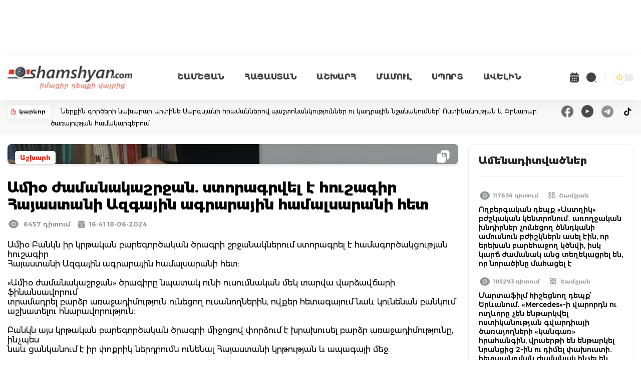

--- FILE ---
content_type: text/html; charset=UTF-8
request_url: https://shamshyan.com/hy/article/2024/06/18/1263887
body_size: 11731
content:
<!DOCTYPE html>
<html lang="hy">
<head>
    <title>    Ամիօ ժամանակաշրջան. ստորագրվել է հուշագիր Հայաստանի Ազգային ագրարային համալսարանի հետ
</title>
<meta name="description" content="    Ամիօ Բանկն իր կրթական բարեգործական ծրագրի շրջանակներում ստորագրել է համագործակցության հուշագիրՀայաստանի Ազգային ագրարային համալսարանի հետ:&amp;amp;laquo;Ամիօ ժամանակաշրջան&amp;amp;raquo; ծրագիրը նպատակ ունի ո...
" />
<meta name="keywords" content="    Ամիօ, Բանկն, իր, կրթական, բարեգործական, ծրագրի, շրջանակներում, ստորագրել, է, համագործակցության, հուշագիրՀայաստանի, Ազգային, ագրարային, համալսարանի, հետ&amp;amp;laquo;Ամիօ
" />
<meta http-equiv="Content-Type" content="text/html; charset=UTF-8" />
<meta name="viewport" content="width=device-width, initial-scale=1.0, minimum-scale=1.0, viewport-fit=cover"/>
<meta name="csrf-token" content="3D8CwPMKOecK3JTKbS6CSHdJ7YUI8lqKvdfJ5sNc">
<meta name="robots" content="follow, index, max-snippet:-1, max-video-preview:-1, max-image-preview:large"/>
<link rel="apple-touch-icon" sizes="180x180" href="https://i.shamshyan.com/favicon/apple-touch-icon.png">
<link rel="icon" type="image/png" sizes="32x32" href="https://i.shamshyan.com/favicon/favicon-32x32.png">
<link rel="icon" type="image/png" sizes="16x16" href="https://i.shamshyan.com/favicon/favicon-16x16.png">
<link rel="manifest" href="https://i.shamshyan.com/favicon/site.webmanifest">
<link rel="mask-icon" href="https://i.shamshyan.com/favicon/safari-pinned-tab.svg" color="#5bbad5">
<link rel="shortcut icon" href="https://i.shamshyan.com/favicon/favicon.ico">
<meta name="msapplication-TileColor" content="#da532c">
<meta name="msapplication-config" content="https://i.shamshyan.com/favicon/browserconfig.xml">
<meta name="theme-color" content="#ffffff">
<meta property="fb:app_id" content="372923412774607"/>
<meta name="google-site-verification" content="riSbPBSPNHkJJ_Nnc34RcZTGmhY0UayHaEr0B00SySA" />
<meta name="042920bf8f8b7b8a78745ac3f35baae0" content="091c0dfb7b3c5d5d5eff5573c10045bb">
<meta name="yandex-verification" content="701ae9f5910a7d32" />
<meta name="a4e6d8e376ef841c4b6cc06a5f031d48" content="19e1f4780cf12d88778d27b22358262e">
<!-- Social meta ================================================== -->
    <meta property="og:url" content="https://shamshyan.com/hy/article/2024/06/18/1263887"/>
    <meta property="og:type" content="article"/>
    <meta property="og:title" content="Ամիօ ժամանակաշրջան. ստորագրվել է հուշագիր Հայաստանի Ազգային ագրարային համալսարանի հետ"/>
    <meta property="og:description" content="Ամիօ Բանկն իր կրթական բարեգործական ծրագրի շրջանակներում ստորագրել է համագործակցության հուշագիրՀայաստանի Ազգային ագրարային համալսարանի հետ:&amp;amp;laquo;Ամիօ ժամանակաշրջան&amp;amp;raquo; ծրագիրը նպատակ ունի ո..."/>
    <meta property="og:image" content="https://img.shamshyan.com/material-main-images/2024/06/18/0e3956a10ae82f029452afca651312b9_1718714484.webp"/>
    <meta property="og:image:alt" content="https://img.shamshyan.com/material-main-images/2024/06/18/0e3956a10ae82f029452afca651312b9_1718714484.webp">
    <link rel="stylesheet" href="https://shamshyan.com/assets/lightGallery-master/dist/css/lightgallery-bundle.css"
          type="text/css"/>

<script async src="https://pagead2.googlesyndication.com/pagead/js/adsbygoogle.js?client=ca-pub-9224834904946900"
        crossorigin="anonymous"></script>

<link rel="preload" as="style" href="https://shamshyan.com/build/assets/app.4b275044.css" /><link rel="stylesheet" href="https://shamshyan.com/build/assets/app.4b275044.css" />
<script type="text/javascript">
    var _gaq = _gaq || [];
    _gaq.push(['_setAccount', 'UA-28755489-10']);
    _gaq.push(['_trackPageview']);
    (function() {
        var ga = document.createElement('script'); ga.type = 'text/javascript'; ga.async = true;
        ga.src = ('https:' == document.location.protocol ? 'https://ssl' : 'http://www') + '.google-analytics.com/ga.js';
        var s = document.getElementsByTagName('script')[0]; s.parentNode.insertBefore(ga, s);
    })();
</script>

<!-- Google tag (gtag.js) -->
<script async src="https://www.googletagmanager.com/gtag/js?id=G-E9LTC0V924"></script>
<script>
    window.dataLayer = window.dataLayer || [];
    function gtag(){dataLayer.push(arguments);}
    gtag('js', new Date());

    gtag('config', 'G-E9LTC0V924');
</script>

<!-- Google tag (gtag.js) -->
<script async src="https://www.googletagmanager.com/gtag/js?id=UA-28755489-10"></script>
<script>
    window.dataLayer = window.dataLayer || [];
    function gtag(){dataLayer.push(arguments);}
    gtag('js', new Date());

    gtag('config', 'UA-28755489-10');
</script>

<!-- Yandex.Metrika counter -->
<script type="text/javascript" >
    (function(m,e,t,r,i,k,a){m[i]=m[i]||function(){(m[i].a=m[i].a||[]).push(arguments)};
        m[i].l=1*new Date();
        for (var j = 0; j < document.scripts.length; j++) {if (document.scripts[j].src === r) { return; }}
        k=e.createElement(t),a=e.getElementsByTagName(t)[0],k.async=1,k.src=r,a.parentNode.insertBefore(k,a)})
    (window, document, "script", "https://mc.yandex.ru/metrika/tag.js", "ym");

    ym(71208538, "init", {
        clickmap:true,
        trackLinks:true,
        accurateTrackBounce:true,
        webvisor:true
    });
</script>
<noscript><div><img src="https://mc.yandex.ru/watch/71208538" style="position:absolute; left:-9999px;" alt="" /></div></noscript>
<!-- /Yandex.Metrika counter -->

<script>window.yaContextCb = window.yaContextCb || []</script>
<script src="https://yandex.ru/ads/system/context.js" async></script>

</head>
<body class="bg-white dark:bg-dark-mode">
<div id="fb-root"></div>
<script async defer crossorigin="anonymous" src="https://connect.facebook.net/hy_AM/sdk.js#xfbml=1&version=v3.0"></script>

<div class="header bg-white dark:bg-gray-900">
    <div class="2xl:container x_container">
        
        <nav class="bg-white dark:bg-gray-900 border-gray-200">
            <div class="flex flex-wrap items-center justify-between mx-auto">
                <a href="/hy" class="flex items-center" id="logo-bg-dl">
                    <img src="https://shamshyan.com/build/assets/logotype.351a3a34.png" class="header_logo"
                         alt="shamshyan.com" title="shamshyan.com">
                </a>
                <div class="flex lg:order-2 items-center">
                    <a class="calendar open_archive">
                        <svg width="24" height="24" viewBox="0 0 24 24" fill="none" xmlns="http://www.w3.org/2000/svg">
                            <path id="dark_calendar"
                                  d="M16.75 3.56V2C16.75 1.59 16.41 1.25 16 1.25C15.59 1.25 15.25 1.59 15.25 2V3.5H8.75V2C8.75 1.59 8.41 1.25 8 1.25C7.59 1.25 7.25 1.59 7.25 2V3.56C4.55 3.81 3.24 5.42 3.04 7.81C3.02 8.1 3.26 8.34 3.54 8.34H20.46C20.75 8.34 20.99 8.09 20.96 7.81C20.76 5.42 19.45 3.81 16.75 3.56V3.56ZM20 9.84H4C3.45 9.84 3 10.29 3 10.84V17C3 20 4.5 22 8 22H16C19.5 22 21 20 21 17V10.84C21 10.29 20.55 9.84 20 9.84ZM9.21 18.21C9.16 18.25 9.11 18.3 9.06 18.33C9 18.37 8.94 18.4 8.88 18.42C8.82 18.45 8.76 18.47 8.7 18.48C8.63 18.49 8.57 18.5 8.5 18.5C8.37 18.5 8.24 18.47 8.12 18.42C7.99 18.37 7.89 18.3 7.79 18.21C7.61 18.02 7.5 17.76 7.5 17.5C7.5 17.24 7.61 16.98 7.79 16.79C7.89 16.7 7.99 16.63 8.12 16.58C8.3 16.5 8.5 16.48 8.7 16.52C8.76 16.53 8.82 16.55 8.88 16.58C8.94 16.6 9 16.63 9.06 16.67L9.21 16.79C9.39 16.98 9.5 17.24 9.5 17.5C9.5 17.76 9.39 18.02 9.21 18.21ZM9.21 14.71C9.02 14.89 8.76 15 8.5 15C8.24 15 7.98 14.89 7.79 14.71C7.61 14.52 7.5 14.26 7.5 14C7.5 13.74 7.61 13.48 7.79 13.29C8.07 13.01 8.51 12.92 8.88 13.08C9.01 13.13 9.12 13.2 9.21 13.29C9.39 13.48 9.5 13.74 9.5 14C9.5 14.26 9.39 14.52 9.21 14.71ZM12.71 18.21C12.52 18.39 12.26 18.5 12 18.5C11.74 18.5 11.48 18.39 11.29 18.21C11.11 18.02 11 17.76 11 17.5C11 17.24 11.11 16.98 11.29 16.79C11.66 16.42 12.34 16.42 12.71 16.79C12.89 16.98 13 17.24 13 17.5C13 17.76 12.89 18.02 12.71 18.21V18.21ZM12.71 14.71L12.56 14.83C12.5 14.87 12.44 14.9 12.38 14.92C12.32 14.95 12.26 14.97 12.2 14.98C12.13 14.99 12.07 15 12 15C11.74 15 11.48 14.89 11.29 14.71C11.11 14.52 11 14.26 11 14C11 13.74 11.11 13.48 11.29 13.29C11.38 13.2 11.49 13.13 11.62 13.08C11.99 12.92 12.43 13.01 12.71 13.29C12.89 13.48 13 13.74 13 14C13 14.26 12.89 14.52 12.71 14.71V14.71ZM16.21 18.21C16.02 18.39 15.76 18.5 15.5 18.5C15.24 18.5 14.98 18.39 14.79 18.21C14.61 18.02 14.5 17.76 14.5 17.5C14.5 17.24 14.61 16.98 14.79 16.79C15.16 16.42 15.84 16.42 16.21 16.79C16.39 16.98 16.5 17.24 16.5 17.5C16.5 17.76 16.39 18.02 16.21 18.21ZM16.21 14.71L16.06 14.83C16 14.87 15.94 14.9 15.88 14.92C15.82 14.95 15.76 14.97 15.7 14.98C15.63 14.99 15.56 15 15.5 15C15.24 15 14.98 14.89 14.79 14.71C14.61 14.52 14.5 14.26 14.5 14C14.5 13.74 14.61 13.48 14.79 13.29C14.89 13.2 14.99 13.13 15.12 13.08C15.3 13 15.5 12.98 15.7 13.02C15.76 13.03 15.82 13.05 15.88 13.08C15.94 13.1 16 13.13 16.06 13.17L16.21 13.29C16.39 13.48 16.5 13.74 16.5 14C16.5 14.26 16.39 14.52 16.21 14.71V14.71Z"
                                  fill="#444444"/>
                        </svg>
                    </a>
                    <a class="search opensearch">
                        <svg width="24" height="24" viewBox="0 0 24 24" fill="none" xmlns="http://www.w3.org/2000/svg">
                            <path id="dark_search"
                                  d="M11.5 21C12.7476 21 13.9829 20.7543 15.1355 20.2769C16.2881 19.7994 17.3354 19.0997 18.2175 18.2175C19.0997 17.3354 19.7994 16.2881 20.2769 15.1355C20.7543 13.9829 21 12.7476 21 11.5C21 10.2524 20.7543 9.0171 20.2769 7.86451C19.7994 6.71191 19.0997 5.66464 18.2175 4.78249C17.3354 3.90033 16.2881 3.20056 15.1355 2.72314C13.9829 2.24572 12.7476 2 11.5 2C8.98044 2 6.56408 3.00089 4.78249 4.78249C3.00089 6.56408 2 8.98044 2 11.5C2 14.0196 3.00089 16.4359 4.78249 18.2175C6.56408 19.9991 8.98044 21 11.5 21ZM21.3 21.999C21.12 21.999 20.94 21.929 20.81 21.799L18.95 19.939C18.8202 19.807 18.7474 19.6292 18.7474 19.444C18.7474 19.2588 18.8202 19.081 18.95 18.949C19.22 18.679 19.66 18.679 19.94 18.949L21.8 20.809C22.07 21.079 22.07 21.519 21.8 21.799C21.66 21.929 21.48 21.999 21.3 21.999Z"
                                  fill="#444444"/>
                        </svg>
                    </a>

                    <a id="dark-mode-button" class="mode_toggler">

                    </a>

                    <button data-collapse-toggle="navbar-cta" type="button"
                            class="inline-flex items-center ml-[15px] p-2 text-sm text-gray-500 rounded-lg  md:hidden bg-gray-100 hover:bg-gray-150 focus:outline-none focus:ring-2 focus:ring-gray-200 dark:text-gray-400 dark:hover:bg-gray-700 dark:focus:ring-gray-600"
                            aria-controls="navbar-cta" aria-expanded="false">
                        <span class="sr-only">Open main menu</span>
                        <svg class="w-6 h-6" aria-hidden="true" fill="currentColor" viewBox="0 0 20 20"
                             xmlns="http://www.w3.org/2000/svg">
                            <path fill-rule="evenodd"
                                  d="M3 5a1 1 0 011-1h12a1 1 0 110 2H4a1 1 0 01-1-1zM3 10a1 1 0 011-1h12a1 1 0 110 2H4a1 1 0 01-1-1zM3 15a1 1 0 011-1h12a1 1 0 110 2H4a1 1 0 01-1-1z"
                                  clip-rule="evenodd"></path>
                        </svg>
                    </button>
                </div>
                <div
                    class="items-center menu-opened justify-between hidden w-full lg:flex lg:w-auto bg-white md:order-1 dark:bg-gray-800 md:dark:bg-gray-900 "
                    id="navbar-cta">
                    <ul class="flex py-[25px] lg:py-[0px] px-[25px] lg:px-[0px] flex-col border border-gray-100 md:flex-row md:mt-0 md:text-sm md:font-medium md:border-0">
                        <li class="px-[5px] lg:px-[10px] xl:px-[20px] py-[15px] lg:py-[0px]">
                            <a href="https://shamshyan.com/hy/category/gagik-shamshyan"
                               class="block  text-gray-700 hover:bg-gray-100 md:hover:bg-transparent md:p-0 md:dark:hover:text-white dark:text-gray-400 dark:hover:bg-gray-700 dark:hover:text-white md:dark:hover:bg-transparent ">ՇԱՄՇՅԱՆ</a>
                        </li>
                        <li class="px-[5px] lg:px-[10px] xl:px-[20px] py-[15px] lg:py-[0px]">
                            <a href="https://shamshyan.com/hy/category/armenia"
                               class="block  text-gray-700 hover:bg-gray-100 md:hover:bg-transparent md:p-0 md:dark:hover:text-white dark:text-gray-400 dark:hover:bg-gray-700 dark:hover:text-white md:dark:hover:bg-transparent ">ՀԱՅԱՍՏԱՆ</a>
                        </li>
                        <li class="px-[5px] lg:px-[10px] xl:px-[20px] py-[15px] lg:py-[0px]">
                            <a href="https://shamshyan.com/hy/category/world"
                               class="block  text-gray-700 hover:bg-gray-100 md:hover:bg-transparent md:p-0 md:dark:hover:text-white dark:text-gray-400 dark:hover:bg-gray-700 dark:hover:text-white md:dark:hover:bg-transparent ">ԱՇԽԱՐՀ</a>
                        </li>
                        <li class="px-[5px] lg:px-[10px] xl:px-[20px] py-[15px] lg:py-[0px]">
                            <a href="https://shamshyan.com/hy/category/press-all"
                               class="block  text-gray-700 hover:bg-gray-100 md:hover:bg-transparent md:p-0 md:dark:hover:text-white dark:text-gray-400 dark:hover:bg-gray-700 dark:hover:text-white md:dark:hover:bg-transparent ">ՄԱՄՈՒԼ</a>
                        </li>
                        <li class="px-[5px] lg:px-[10px] xl:px-[20px] py-[15px] lg:py-[0px]">
                            <a href="https://shamshyan.com/hy/category/sport"
                               class="block  text-gray-700 hover:bg-gray-100 md:hover:bg-transparent md:p-0 md:dark:hover:text-white dark:text-gray-400 dark:hover:bg-gray-700 dark:hover:text-white md:dark:hover:bg-transparent ">ՍՊՈՐՏ</a>
                        </li>
                        <li class="px-[5px] lg:px-[10px] xl:px-[20px] py-[15px] lg:py-[0px]">
                            <a href="https://shamshyan.com/hy/category/more"
                               class="block  text-gray-700 hover:bg-gray-100 md:hover:bg-transparent md:p-0 md:dark:hover:text-white dark:text-gray-400 dark:hover:bg-gray-700 dark:hover:text-white md:dark:hover:bg-transparent ">ԱՎԵԼԻՆ</a>
                        </li>
                    </ul>
                </div>
            </div>
        </nav>
    </div>

    <!-- search_form -->
    <div class="fullscreenSearch">
        <div class="search-input-group">
			<span class="search-input-group-addon opener-searching">
				<svg width="42" height="42" class="mt-2" viewBox="0 0 28 28" fill="#999999"
                     xmlns="http://www.w3.org/2000/svg">
                    <path
                        d="M11.5 21C12.7476 21 13.9829 20.7543 15.1355 20.2769C16.2881 19.7994 17.3354 19.0997 18.2175 18.2175C19.0997 17.3354 19.7994 16.2881 20.2769 15.1355C20.7543 13.9829 21 12.7476 21 11.5C21 10.2524 20.7543 9.0171 20.2769 7.86451C19.7994 6.71191 19.0997 5.66464 18.2175 4.78249C17.3354 3.90033 16.2881 3.20056 15.1355 2.72314C13.9829 2.24572 12.7476 2 11.5 2C8.98044 2 6.56408 3.00089 4.78249 4.78249C3.00089 6.56408 2 8.98044 2 11.5C2 14.0196 3.00089 16.4359 4.78249 18.2175C6.56408 19.9991 8.98044 21 11.5 21ZM21.3 21.999C21.12 21.999 20.94 21.929 20.81 21.799L18.95 19.939C18.8202 19.807 18.7474 19.6292 18.7474 19.444C18.7474 19.2588 18.8202 19.081 18.95 18.949C19.22 18.679 19.66 18.679 19.94 18.949L21.8 20.809C22.07 21.079 22.07 21.519 21.8 21.799C21.66 21.929 21.48 21.999 21.3 21.999Z"
                        fill="#999999"/>
                </svg>
			</span>
            <form method="get" action="https://shamshyan.com/hy/search-entered" id="searching">
                <input type="text" id="livesearch" name="q" class="form-control w-full material-input"
                       autocomplete="off" placeholder="որոնում կայքում..." maxlength="255">
            </form>
            <span class="search-input-group-addon opener icon-close">
				<img src="https://shamshyan.com/build/assets/211652_close_icon.e0e0c073.svg" width="42px"
                     alt="211652_close_icon">
			</span>
        </div>
        <div id="search_output"></div>
    </div>
</div>




<div class="top_line flex w-full items-center dark:bg-dark-red">
    <div class="2xl:container x_container">
        <div class="flex w-auto flex-wrap sm:flex-nowrap justify-between">
            <div class="karevor_container flex-none">
                <div class="flex items-center justify-between p-[5px]">
                    <img src="https://shamshyan.com/build/assets/karevor.01d6e721.svg" alt="կարևոր"/>
                    <span class="px-[5px]">կարևոր </span>
                </div>
            </div>
            <div class="flex-grow">
                <a class="karevor px-[0px] sm:px-[20px]" href="https://shamshyan.com/hy/article/2026/01/17/1298258">
                    Ներքին գործերի նախարար Արփինե Սարգսյանի հրամաններով պաշտոնանկություններ ու կադրային նշանակումներ՝ Ոստիկանության և Փրկարար ծառայության համակարգերում
                </a>
            </div>
            <div class="sm:flex-none float-right">
                <div class="socials flex items-center space-x-4">
                    <a href="https://www.facebook.com/profile.php?id=100087892072228" target="_blank">
                        <img src="https://i.shamshyan.com/facebook_000000.png" width="24" height="24"
                             alt="facebook_000000"/>
                    </a>
                    <a href="https://www.youtube.com/channel/UCUWd5fkt8qGeW1GDzqiftKQ/featured" target="_blank">
                        <img src="https://i.shamshyan.com/youtube_000000.png" width="24" height="24"
                             alt="youtube_000000"/>
                    </a>
                    <a href="https://t.me/shamshyan_com" target="_blank">
                        <img src="https://i.shamshyan.com/telegram_000000.png" width="24" height="24"
                             alt="telegram_000000"/>
                    </a>
                    <a href="https://www.tiktok.com/@shamshyan.com" target="_blank">
                        <img src="https://i.shamshyan.com/tiktok_000000.png" width="24" height="24"
                             alt="tiktok_000000"/>
                    </a>
                </div>
            </div>
        </div>
    </div>
</div>

    <div class="2xl:container py-[20px]">
        
        <div class="flex flex-wrap md:flex-nowrap space-x-5 space-y-5 global-div">
            <div class="flex-grow global-content article-page">
                <div class="article-content xfont-regular">

                    <div class="grid grid-cols-1">
                        <div id="article-image" data-image="https://img.shamshyan.com/material-main-images/2024/06/18/0e3956a10ae82f029452afca651312b9_1718714484.webp"
                             class="w-full article-card p-5 bg-white rounded-lg shadow-md bg-gray-800 border-gray-700"
                             style='background-image: url("https://img.shamshyan.com/material-main-images/2024/06/18/0e3956a10ae82f029452afca651312b9_1718714484.webp")'>
                            <div class="overlay"></div>
                            <div class="box-top">
                                <div class="grid grid-cols-2 gap-4">
                                    <div class="box-category">
                                    <span
                                        class="category-badge mt-[4px] mr-[10px] px-[10px] py-[6px] xfont-extrabold float-left">
                                        <a href="https://shamshyan.com/hy/category/world"> Աշխարհ </a>
                                    </span>
                                                                                                                    </div>
                                    <div class="box-icons text-right" id="documentcopy">
                                        <a class="documentcopy"><img
                                                src="https://shamshyan.com/build/assets/documentcopy.7c9d3701.svg"
                                                class="float-right" alt="image-link-copy"/></a>
                                    </div>
                                </div>
                            </div>
                        </div>
                        
                        <div class="top_video"
     style="z-index: 15; height: 110px; top: 0; width: 100%; margin-top:10px; margin-bottom: 10px; display: none">

    
    <a href="https://www.facebook.com/venuselectronic/" target="_blank"> <img src="https://adserver.shamshyan.com/bb/venus_07-03-25/970_110/4.png" width="100%" height="110px" frameBorder="0"></img>
            </a>

</div>

                        <div class="pt-[20px]">
                            
                            <h1 class="py-[10px] xfont-extrabold article-title">
                                Ամիօ ժամանակաշրջան. ստորագրվել է հուշագիր Հայաստանի Ազգային ագրարային համալսարանի հետ
                                                            </h1>
                            
                            <div class="flex items-center">
                                    <span class="item-eye xfont-semibold">
                                            <img src="https://shamshyan.com/build/assets/eye-gray.474eb46c.svg"
                                                 class="float-left" alt="views-count">6457 դիտում
                                    </span>
                                <span class="item-date xfont-semibold">
                                       <img src="https://shamshyan.com/build/assets/date-gray.b17fb00b.svg" class="float-left"
                                            alt="article-date">
                                             16:41 18-06-2024 
                                    </span>
                            </div>
                        </div>

                    </div>


                    <div class="text-side text-black dark:text-white mt-[20px]">
                        Ամիօ Բանկն իր կրթական բարեգործական ծրագրի շրջանակներում ստորագրել է համագործակցության հուշագիր<br />Հայաստանի Ազգային ագրարային համալսարանի հետ:<br /><br />&laquo;Ամիօ ժամանակաշրջան&raquo; ծրագիրը նպատակ ունի ուսումնական մեկ տարվա վարձավճարի ֆինանսավորում<br />տրամադրել բարձր առաջադիմություն ունեցող ուսանողներին, ովքեր հետագայում նաև կունենան բանկում աշխատելու հնարավորություն:<br /><br />Բանկն այս կրթական բարեգործական ծրագրի միջոցով փորձում է խրախուսել բարձր առաջադիմությունը, ինչպես<br />նաև ցանկանում է իր փոքրիկ ներդրումն ունենալ Հայաստանի կրթության և ապագայի մեջ:<br /><br />Ծրագրի մեկնարկն արդեն տրված է, իսկ ՙԱմիօ ժամանակաշրջան՚ բարեգործական ծրագրին մասնակցելու և<br />մանրամասներին ծանոթանալու համար այցելեք նախագծի կայք՝ <a href="https://amioera.am/">https://amioera.am/</a><br /><br />Ծրագրին դիմելու վերջնաժամկետն է հունիսի 29-ը:<br /><br />Կրթությունը հնարավորություն է&hellip;<br /><br /><em>Բանկը վերահսկվում է ՀՀ Կենտրոնական բանկի կողմից:</em>
                                            </div>


                    
                    
                    
                    <div class="clear-both"></div>

                    <div class="article-social-shares flex flex-nowrap space-x-2 sm:flex-wrap my-[30px]">
                        <div class="flex-none sm:w-1/6">
                            <div class="fb-share-button"
                                 data-href="https://shamshyan.com/hy/article/2024/06/18/1263887"
                                 data-layout="button_count">
                            </div>
                        </div>
                        <div class="flex-col flex-grow">
                            <script
                                src="//platform-api.sharethis.com/js/sharethis.js#property=5b5163e4da49d8001146f1ab&product=inline-share-buttons"></script>
                            <div class="sharethis-inline-share-buttons"></div>
                        </div>
                    </div>
                    
                    <div id="mostviewsblock" class="p-[5px] mb-4  bg-dark-lighten border border-gray-200 dark:border-gray-700">
                        <a href="https://t.me/shamshyan_com" target="_blank" ><img width="100%" src="https://st0.shamshyan.com/socials_2025/tel.jpg"></a>
                    </div>

                    
                    <div>
                        <h3 class="xfont-extrabold mb-4">Նմանատիպ նյութեր</h3>
                        <div class="grid grid-cols-1 sm:grid-cols-2 xl:grid-cols-3 gap-4 categories-block-backgrounded">
                                                            <div class="categories-block current-category border border-red-700">
    <div class="grid grid-cols-1 main-news">
        <div class="left-side" style='background-image: url("https://img.shamshyan.com/material-main-images/2024/05/22/cd569e06b83ac26b1adbe1a26fbf64e2_1716381730.webp")'>
            <div class="box-top">
                <div class="grid grid-cols-2">
                    <div class="box-category">
                        <span class="category-badge px-[10px] py-[5px] xfont-extrabold">
                            <a href="https://shamshyan.com/hy/category/press-all"> Մամուլ </a>
                        </span>
                    </div>
                    <div class="box-icons text-right">
                                                                    </div>
                </div>
            </div>
        </div>
        <div class="right-side">
            <div class="flex items-center">
                <span class="item-eye xfont-semibold">
                                    <img src="https://shamshyan.com/build/assets/eye-gray.474eb46c.svg" class="float-left">
                                    7920 դիտում
                 </span>
                <span class="item-date xfont-semibold">
                                    <img src="https://shamshyan.com/build/assets/date-gray.b17fb00b.svg" class="float-left">
                                     16:42 22-05-2024 
                 </span>
            </div>
            <a href="https://shamshyan.com/hy/article/2024/05/22/1262092" class="title xfont-bold">
                Ամիօ ժամանակաշրջան. ստորագրվել է հուշագիր Վ. Բրյուսովի անվան պետական համալսարանի հետ
            </a>
        </div>
    </div>
</div>
                                                            <div class="categories-block current-category border border-red-700">
    <div class="grid grid-cols-1 main-news">
        <div class="left-side" style='background-image: url("https://img.shamshyan.com/material-main-images/2024/06/05/e43c8356173c609e225c563d7af3234d_1717592512.webp")'>
            <div class="box-top">
                <div class="grid grid-cols-2">
                    <div class="box-category">
                        <span class="category-badge px-[10px] py-[5px] xfont-extrabold">
                            <a href="https://shamshyan.com/hy/category/world"> Աշխարհ </a>
                        </span>
                    </div>
                    <div class="box-icons text-right">
                                                    <img src="https://shamshyan.com/build/assets/video4.38db0c9c.svg" class="float-right"/>
                                                                    </div>
                </div>
            </div>
        </div>
        <div class="right-side">
            <div class="flex items-center">
                <span class="item-eye xfont-semibold">
                                    <img src="https://shamshyan.com/build/assets/eye-gray.474eb46c.svg" class="float-left">
                                    5599 դիտում
                 </span>
                <span class="item-date xfont-semibold">
                                    <img src="https://shamshyan.com/build/assets/date-gray.b17fb00b.svg" class="float-left">
                                     17:01 05-06-2024 
                 </span>
            </div>
            <a href="https://shamshyan.com/hy/article/2024/06/05/1263003" class="title xfont-bold">
                Ամիօ ժամանակաշրջան. ստորագրվել է հուշագիր Խաչատուր Աբովյանի անվան հայկական պետական մանկավարժական համալսարանի հետ
            </a>
        </div>
    </div>
</div>
                                                            <div class="categories-block current-category border border-red-700">
    <div class="grid grid-cols-1 main-news">
        <div class="left-side" style='background-image: url("https://img.shamshyan.com/material-main-images/2024/06/07/10becc67baa7d122c771f14fd539f464_1717767615.webp")'>
            <div class="box-top">
                <div class="grid grid-cols-2">
                    <div class="box-category">
                        <span class="category-badge px-[10px] py-[5px] xfont-extrabold">
                            <a href="https://shamshyan.com/hy/category/world"> Աշխարհ </a>
                        </span>
                    </div>
                    <div class="box-icons text-right">
                                                    <img src="https://shamshyan.com/build/assets/video4.38db0c9c.svg" class="float-right"/>
                                                                    </div>
                </div>
            </div>
        </div>
        <div class="right-side">
            <div class="flex items-center">
                <span class="item-eye xfont-semibold">
                                    <img src="https://shamshyan.com/build/assets/eye-gray.474eb46c.svg" class="float-left">
                                    6488 դիտում
                 </span>
                <span class="item-date xfont-semibold">
                                    <img src="https://shamshyan.com/build/assets/date-gray.b17fb00b.svg" class="float-left">
                                     17:35 07-06-2024 
                 </span>
            </div>
            <a href="https://shamshyan.com/hy/article/2024/06/07/1263143" class="title xfont-bold">
                Ամիօ ժամանակաշրջան. ստորագրվել է հուշագիր Հայ-Ռուսական համալսարանի հետ
            </a>
        </div>
    </div>
</div>
                                                    </div>
                    </div>
                    
                    <div id="mostviewsblock" class="p-[5px] mt-4 bg-dark-lighten border border-gray-200 dark:border-gray-700" style="">
                        <a href="https://www.youtube.com/channel/UCUWd5fkt8qGeW1GDzqiftKQ/featured" target="_blank" ><img width="100%" src="https://st0.shamshyan.com/socials_2025/youtube.jpg"></a>
                    </div>

                    <div class="mt-4">
                        <h3 class="xfont-extrabold mb-4">Այս բաժնից</h3>
                        <div class="grid grid-cols-1 sm:grid-cols-2 xl:grid-cols-3 gap-4 categories-block-backgrounded">
                                                            <div class="categories-block current-category border border-red-700">
    <div class="grid grid-cols-1 main-news">
        <div class="left-side" style='background-image: url("https://img.shamshyan.com/material-main-images/2026/01/15/31a9ce59f6cd1cd25a6562e8ca2c9704_1768468800.webp")'>
            <div class="box-top">
                <div class="grid grid-cols-2">
                    <div class="box-category">
                        <span class="category-badge px-[10px] py-[5px] xfont-extrabold">
                            <a href="https://shamshyan.com/hy/category/world"> Աշխարհ </a>
                        </span>
                    </div>
                    <div class="box-icons text-right">
                                                                    </div>
                </div>
            </div>
        </div>
        <div class="right-side">
            <div class="flex items-center">
                <span class="item-eye xfont-semibold">
                                    <img src="https://shamshyan.com/build/assets/eye-gray.474eb46c.svg" class="float-left">
                                    1252 դիտում
                 </span>
                <span class="item-date xfont-semibold">
                                    <img src="https://shamshyan.com/build/assets/date-gray.b17fb00b.svg" class="float-left">
                                     13:36 15-01-2026 
                 </span>
            </div>
            <a href="https://shamshyan.com/hy/article/2026/01/15/1298103" class="title xfont-bold">
                Իրանը բացել է իր օդային տարածքը
            </a>
        </div>
    </div>
</div>
                                                            <div class="categories-block current-category border border-red-700">
    <div class="grid grid-cols-1 main-news">
        <div class="left-side" style='background-image: url("https://img.shamshyan.com/material-main-images/2026/01/15/21b26869425cbde63e5b62668a89695d_1768468665.webp")'>
            <div class="box-top">
                <div class="grid grid-cols-2">
                    <div class="box-category">
                        <span class="category-badge px-[10px] py-[5px] xfont-extrabold">
                            <a href="https://shamshyan.com/hy/category/world"> Աշխարհ </a>
                        </span>
                    </div>
                    <div class="box-icons text-right">
                                                                    </div>
                </div>
            </div>
        </div>
        <div class="right-side">
            <div class="flex items-center">
                <span class="item-eye xfont-semibold">
                                    <img src="https://shamshyan.com/build/assets/eye-gray.474eb46c.svg" class="float-left">
                                    5903 դիտում
                 </span>
                <span class="item-date xfont-semibold">
                                    <img src="https://shamshyan.com/build/assets/date-gray.b17fb00b.svg" class="float-left">
                                     13:17 15-01-2026 
                 </span>
            </div>
            <a href="https://shamshyan.com/hy/article/2026/01/15/1298102" class="title xfont-bold">
                Ամիօ վերաֆինանսավորում․ 1 վարկ, քիչ տոկոսներ
            </a>
        </div>
    </div>
</div>
                                                            <div class="categories-block current-category border border-red-700">
    <div class="grid grid-cols-1 main-news">
        <div class="left-side" style='background-image: url("https://img.shamshyan.com/material-main-images/2026/01/14/0d999f953214cff57c65367ce1812d1a_1768409374.webp")'>
            <div class="box-top">
                <div class="grid grid-cols-2">
                    <div class="box-category">
                        <span class="category-badge px-[10px] py-[5px] xfont-extrabold">
                            <a href="https://shamshyan.com/hy/category/world"> Աշխարհ </a>
                        </span>
                    </div>
                    <div class="box-icons text-right">
                                                                    </div>
                </div>
            </div>
        </div>
        <div class="right-side">
            <div class="flex items-center">
                <span class="item-eye xfont-semibold">
                                    <img src="https://shamshyan.com/build/assets/eye-gray.474eb46c.svg" class="float-left">
                                    1969 դիտում
                 </span>
                <span class="item-date xfont-semibold">
                                    <img src="https://shamshyan.com/build/assets/date-gray.b17fb00b.svg" class="float-left">
                                     21:27 14-01-2026 
                 </span>
            </div>
            <a href="https://shamshyan.com/hy/article/2026/01/14/1298074" class="title xfont-bold">
                Պակիստանի բանակը 30 հազար զինվոր է տեղակայում Իրանի հետ սահմանին. ադրբեջանական ալիք
            </a>
        </div>
    </div>
</div>
                                                    </div>
                    </div>
                    
                    <div id="mostviewsblock" class="p-[5px] mt-4 bg-dark-lighten border border-gray-200 dark:border-gray-700" style="">
                        <a href="https://www.tiktok.com/@shamshyan.com" target="_blank" ><img width="100%" src="https://st0.shamshyan.com/socials_2025/tiktok1.jpg"></a>
                    </div>
                </div>
            </div>
            <div class="flex-col global-sidebar">

                <!--<div class="mb-4 bg-gray-100 rounded-lg border">-->
<!--    <div class="table m-auto">-->
<!--        <iframe src="https://adserver.shamshyan.com/bb/ecocomfort/index.html" width="100%" height="300px" frameBorder="0">Browser not compatible.</iframe>-->
<!--    </div>-->
<!--</div>-->


<div class="top_video"
     style="z-index: 15; height: 300px; top: 0; width: 100%; margin-top:10px; margin-bottom: 40px; display: none">

    
    <a href="https://www.facebook.com/venuselectronic/" target="_blank"> <img src="https://adserver.shamshyan.com/bb/venus_06-04-25/IMG_1455.JPG" width="100%" height="auto" frameBorder="0"></img>
            </a>

</div>


<!--<iframe src="https://adserver.shamshyan.com/bb/ecocomfort/index.html" width="100%" height="300px" frameBorder="0">Browser not compatible.</iframe>-->
                <!--<div class="mb-4 bg-gray-100 rounded-lg border">-->
                <!--    <div class="table m-auto">-->
                <!--        <a href="https://www.list.am/user/974657" target="_blank">-->
                <!--            <img src="https://adserver.shamshyan.com/www/bb/ae322fd9093ad9267235fcf1294183fd.jpg"-->
                <!--                 alt="adv-banner">-->
                <!--        </a>-->
                <!--    </div>-->
                <!--</div>-->

                <div class="mostviewsblock">
    <div id="mostviewsblock" class="p-[20px]">
        <h6 class="xfont-extrabold">Ամենադիտվածներ</h6>
        <ul class="news-items py-[10px]">
                                            <li class="item my-[15px]">
                    <div class="additional-information flex items-center">
                        <img src="https://shamshyan.com/build/assets/eye-gray.474eb46c.svg" class="float-left mr-[5px]">
                        <span class="item-date xfont-semibold">
                            117636 դիտում
                        </span>
                        <span class="item-category xfont-semibold">
                                    <img src="https://shamshyan.com/build/assets/category-gray.b79dad98.svg"
                                         class="float-left">
                            <a href="https://shamshyan.com/hy/category/gagik-shamshyan"> Շամշյան </a>
                         </span>
                    </div>
                    <a href="https://shamshyan.com/hy/article/2026/01/16/1298190" class="item-title">
                             <span class="xfont-medium">
                                 Ողբերգական դեպք «Աստղիկ» բժշկական կենտրոնում․ առողջական խնդիրներ չունեցող ծննդկանի ամուսնուն բժիշկներն ասել էին, որ երեխան բարեհաջող կծնվի, իսկ կարճ ժամանակ անց տեղեկացրել են, որ նորածինը մահացել է
                             </span>
                    </a>
                </li>
                                            <li class="item my-[15px]">
                    <div class="additional-information flex items-center">
                        <img src="https://shamshyan.com/build/assets/eye-gray.474eb46c.svg" class="float-left mr-[5px]">
                        <span class="item-date xfont-semibold">
                            105293 դիտում
                        </span>
                        <span class="item-category xfont-semibold">
                                    <img src="https://shamshyan.com/build/assets/category-gray.b79dad98.svg"
                                         class="float-left">
                            <a href="https://shamshyan.com/hy/category/gagik-shamshyan"> Շամշյան </a>
                         </span>
                    </div>
                    <a href="https://shamshyan.com/hy/article/2026/01/15/1298148" class="item-title">
                             <span class="xfont-medium">
                                 Մարտաֆիլմ հիշեցնող դեպք՝ Երևանում․ «Mercedes»-ի վարորդն ու ուղևորը չեն ենթարկվել ոստիկանության գվարդիայի ծառայողների «կանգառ» հրահանգին, վրաերթի են ենթարկել նրանցից 2-ին ու դիմել փախուստի․ հետապնդման ժամանակ հնչել են կրակոցներ․ՖՈՏՈՌԵՊՈՐՏԱԺ, ՏԵՍԱՆՅՈՒԹ
                             </span>
                    </a>
                </li>
                                            <li class="item my-[15px]">
                    <div class="additional-information flex items-center">
                        <img src="https://shamshyan.com/build/assets/eye-gray.474eb46c.svg" class="float-left mr-[5px]">
                        <span class="item-date xfont-semibold">
                            90010 դիտում
                        </span>
                        <span class="item-category xfont-semibold">
                                    <img src="https://shamshyan.com/build/assets/category-gray.b79dad98.svg"
                                         class="float-left">
                            <a href="https://shamshyan.com/hy/category/gagik-shamshyan"> Շամշյան </a>
                         </span>
                    </div>
                    <a href="https://shamshyan.com/hy/article/2026/01/16/1298156" class="item-title">
                             <span class="xfont-medium">
                                 Ողբերգական ավտովթար՝ Գեղարքունիքի մարզում. բախվել են «Toyota»-ն ու «Nissan»-ը. մայրը մահացել է, տղան տեղափոխվել է հիվանդանոց․ պատճառը ճանապարհի մերկասառույցն է, որի պատասխանատուն «Քյավառ սերվիս»-ն է. ՖՈՏՈՌԵՊՈՐՏԱԺ, ՏԵՍԱՆՅՈւԹ
                             </span>
                    </a>
                </li>
                                            <li class="item my-[15px]">
                    <div class="additional-information flex items-center">
                        <img src="https://shamshyan.com/build/assets/eye-gray.474eb46c.svg" class="float-left mr-[5px]">
                        <span class="item-date xfont-semibold">
                            55835 դիտում
                        </span>
                        <span class="item-category xfont-semibold">
                                    <img src="https://shamshyan.com/build/assets/category-gray.b79dad98.svg"
                                         class="float-left">
                            <a href="https://shamshyan.com/hy/category/gagik-shamshyan"> Շամշյան </a>
                         </span>
                    </div>
                    <a href="https://shamshyan.com/hy/article/2026/01/16/1298199" class="item-title">
                             <span class="xfont-medium">
                                 Ողբերգական դեպք Երևանում․ որպես անհայտ որոնվող տղամարդու մարմինը հայտնաբերվել է «Կասկադ»-ի կիսակառույց տարածքում․ հատուկ փրկարարները մեծ դժվարությամբ են մարմինը մոտեցրել շտապօգնության մեքենային․ ՖՈՏՈՌԵՊՈՐՏԱԺ, ՏԵՍԱՆՅՈՒԹ
                             </span>
                    </a>
                </li>
                                            <li class="item my-[15px]">
                    <div class="additional-information flex items-center">
                        <img src="https://shamshyan.com/build/assets/eye-gray.474eb46c.svg" class="float-left mr-[5px]">
                        <span class="item-date xfont-semibold">
                            54653 դիտում
                        </span>
                        <span class="item-category xfont-semibold">
                                    <img src="https://shamshyan.com/build/assets/category-gray.b79dad98.svg"
                                         class="float-left">
                            <a href="https://shamshyan.com/hy/category/gagik-shamshyan"> Շամշյան </a>
                         </span>
                    </div>
                    <a href="https://shamshyan.com/hy/article/2026/01/16/1298150" class="item-title">
                             <span class="xfont-medium">
                                 Արագածոտնի մարզում Արագածի փրկարարները,  պարեկներն ու «Ծաղկահովիտ» ԲԿ-ի բժիշկները, սաստիկ բքի պայմաններում մոտ 2 կմ ձյունապատ անանցանելի ճանապարհը հաղթահարելով, մորն ու նրա 3 անչափահաս երեխաներին տեղափոխել են հիվանդանոց. ՖՈՏՈՌԵՊՈՐՏԱԺ, ՏԵՍԱՆՅՈւԹ
                             </span>
                    </a>
                </li>
                                            <li class="item my-[15px]">
                    <div class="additional-information flex items-center">
                        <img src="https://shamshyan.com/build/assets/eye-gray.474eb46c.svg" class="float-left mr-[5px]">
                        <span class="item-date xfont-semibold">
                            43210 դիտում
                        </span>
                        <span class="item-category xfont-semibold">
                                    <img src="https://shamshyan.com/build/assets/category-gray.b79dad98.svg"
                                         class="float-left">
                            <a href="https://shamshyan.com/hy/category/gagik-shamshyan"> Շամշյան </a>
                         </span>
                    </div>
                    <a href="https://shamshyan.com/hy/article/2026/01/16/1298201" class="item-title">
                             <span class="xfont-medium">
                                 Խոշոր ավտովթար Մուսալեռում․ բախվել են «Nissan»-ը և «Ford»-ը․ կա 4 վիրավոր․ «Ford»-ը, մինչ բախումը, տապալել է երկաթե էլեկտրասյունը․ՖՈՏՈՌԵՊՈՐՏԱԺ, ՏԵՍԱՆՅՈՒԹ
                             </span>
                    </a>
                </li>
                                            <li class="item my-[15px]">
                    <div class="additional-information flex items-center">
                        <img src="https://shamshyan.com/build/assets/eye-gray.474eb46c.svg" class="float-left mr-[5px]">
                        <span class="item-date xfont-semibold">
                            39012 դիտում
                        </span>
                        <span class="item-category xfont-semibold">
                                    <img src="https://shamshyan.com/build/assets/category-gray.b79dad98.svg"
                                         class="float-left">
                            <a href="https://shamshyan.com/hy/category/gagik-shamshyan"> Շամշյան </a>
                         </span>
                    </div>
                    <a href="https://shamshyan.com/hy/article/2026/01/16/1298155" class="item-title">
                             <span class="xfont-medium">
                                 Արտակարգ դեպք՝ Չարենցավանում․ «Սաֆարի հոլլ» հանդիսությունների սրահի մոտ տեղի ունեցած վիճաբանության հետևանքով 7 մասնակիցներից մեկը «ձախ ականջի կտրած վերք» ախտորոշմամբ դիմել է հիվանդանոց
                             </span>
                    </a>
                </li>
                                            <li class="item my-[15px]">
                    <div class="additional-information flex items-center">
                        <img src="https://shamshyan.com/build/assets/eye-gray.474eb46c.svg" class="float-left mr-[5px]">
                        <span class="item-date xfont-semibold">
                            36741 դիտում
                        </span>
                        <span class="item-category xfont-semibold">
                                    <img src="https://shamshyan.com/build/assets/category-gray.b79dad98.svg"
                                         class="float-left">
                            <a href="https://shamshyan.com/hy/category/gagik-shamshyan"> Շամշյան </a>
                         </span>
                    </div>
                    <a href="https://shamshyan.com/hy/article/2026/01/17/1298223" class="item-title">
                             <span class="xfont-medium">
                                 Խոշոր ավտովթար՝ Արագածոտնի մարզում․ բախվել են Արթիկ-Երևան երթուղու «Գազել»-ը ու «ԳԱԶ 69»-ը․ վերջինը հայտնվել է դաշտում․ կա 8 վիրավոր․ ճանապարհը եղել է մերկասառույց․ ՖՈՏՈՌԵՊՈՐՏԱԺ, ՏԵՍԱՆՅՈւԹ
                             </span>
                    </a>
                </li>
                                            <li class="item my-[15px]">
                    <div class="additional-information flex items-center">
                        <img src="https://shamshyan.com/build/assets/eye-gray.474eb46c.svg" class="float-left mr-[5px]">
                        <span class="item-date xfont-semibold">
                            30057 դիտում
                        </span>
                        <span class="item-category xfont-semibold">
                                    <img src="https://shamshyan.com/build/assets/category-gray.b79dad98.svg"
                                         class="float-left">
                            <a href="https://shamshyan.com/hy/category/gagik-shamshyan"> Շամշյան </a>
                         </span>
                    </div>
                    <a href="https://shamshyan.com/hy/article/2026/01/16/1298171" class="item-title">
                             <span class="xfont-medium">
                                 Արտակարգ դեպք՝ Ապարանում. հրդեհ է բռնկվել ավտովերանորոգման կետերից մեկում կայանված «Mercedes»-ում. այն դարձել է ոչ շահագործելի. սեփականատերը դիմել է «Ապարան» բժշկական կենտրոն. ՖՈՏՈՌԵՊՈՐՏԱԺ, ՏԵՍԱՆՅՈւԹ
                             </span>
                    </a>
                </li>
                                            <li class="item my-[15px]">
                    <div class="additional-information flex items-center">
                        <img src="https://shamshyan.com/build/assets/eye-gray.474eb46c.svg" class="float-left mr-[5px]">
                        <span class="item-date xfont-semibold">
                            21953 դիտում
                        </span>
                        <span class="item-category xfont-semibold">
                                    <img src="https://shamshyan.com/build/assets/category-gray.b79dad98.svg"
                                         class="float-left">
                            <a href="https://shamshyan.com/hy/category/gagik-shamshyan"> Շամշյան </a>
                         </span>
                    </div>
                    <a href="https://shamshyan.com/hy/article/2026/01/17/1298214" class="item-title">
                             <span class="xfont-medium">
                                 Խոշոր հրդեհ՝ Աբովյան քաղաքում նոր կառուցվող էլիտար շենքում. կրակն ու ծուխը տեսանելի էին մի քանի հարյուր մետրից. փրկարարներն ու պարեկները տարհանել են 15 քաղաքացու. ժամանել է Աբովյանի քաղաքապետ Էդուարդ Բաբայանը. ՖՈՏՈՌԵՊՈՐՏԱԺ, ՏԵՍԱՆՅՈւԹ
                             </span>
                    </a>
                </li>
                    </ul>
    </div>
</div>

                <div class="mt-4">
                <!--<iframe src="https://st2.oragir.news/adver/smm/index.html" frameborder="0" allowfullscreen style="width: 100%; height: 300px"></iframe>-->
                </div>
            </div>
        </div>

    </div>
    <div class="clear-both"></div>

<div class="footer">
    <div class="2xl:container x_container">
      <div class="footer-menu flex items-center">
          <span class="red-line"></span>
          <ul class="footer-menu-items flex items-center space-x-6 xfont-extrabold overflow-hidden overflow-x-auto">
              <li class="item">
                  <a href="https://shamshyan.com/hy/category/gagik-shamshyan" class="block">ՇԱՄՇՅԱՆ</a>
              </li>
              <li class="item">
                  <a href="https://shamshyan.com/hy/category/armenia" class="block">ՀԱՅԱՍՏԱՆ</a>
              </li>
              <li class="item">
                  <a href="https://shamshyan.com/hy/category/world" class="block">ԱՇԽԱՐՀ</a>
              </li>
              <li class="item">
                  <a href="https://shamshyan.com/hy/category/press-all" class="block">ՄԱՄՈՒԼ</a>
              </li>
              <li class="item">
                  <a href="https://shamshyan.com/hy/category/sport" class="block">ՍՊՈՐՏ</a>
              </li>
              <li class="item">
                  <a href="https://shamshyan.com/hy/category/more" class="block">ԱՎԵԼԻՆ</a>
              </li>
          </ul>
      </div>
        <div class="line"></div>

        <div class="grid grid-cols-1 sm:grid-cols-4">
            <div class="information">
                <h6 class="xfont-bold mb-[20px]">Հետադարձ կապ</h6>
                <ul class="xfont-regular">
                    <li class="muted">Ընդհանուր հարցեր՝</li>
                    <li><a href="/cdn-cgi/l/email-protection" class="__cf_email__" data-cfemail="304358515d435849515e1e535f5d70575d51595c1e535f5d">[email&#160;protected]</a></li>
                    <li class="muted">Գովազդի համար՝</li>
                    <li>+374 93 33 44 10</li>
                </ul>
            </div>
            <div class="social mt-5 sm:mt-0">
                <h6 class="xfont-bold mb-[20px]">Օգտակար հղումներ</h6>
                <div class="icons flex items-center space-x-3">
                    <a href="https://www.facebook.com/profile.php?id=100087892072228" target="_blank">
                        <img src="https://i.shamshyan.com/facebook_000000.png" width="34" height="34" alt="facebook_000000" title="facebook_000000"/>
                    </a>
                    <a href="https://www.youtube.com/channel/UCUWd5fkt8qGeW1GDzqiftKQ/featured" target="_blank">
                        <img src="https://i.shamshyan.com/youtube_000000.png" width="34" height="34" alt="youtube_000000" title="youtube_000000"/>
                    </a>
                    <a href="https://t.me/shamshyan_com" target="_blank">
                        <img src="https://i.shamshyan.com/telegram_000000.png" width="34" height="34" alt="telegram_000000" title="telegram_000000"/>
                    </a>
                    <a href="https://www.tiktok.com/@shamshyan.com" target="_blank">
                        <img src="https://i.shamshyan.com/tiktok_000000.png" width="34" height="34" alt="tiktok_000000" title="tiktok_000000"/>
                    </a>
                </div>
            </div>
        </div>

        <div class="footer-bottom">
            <div class="top xfont-regular mb-[15px]">
                © 2012-2026 SHAMSHYAN.com - Բոլոր իրավունքները պաշտպանված են:
            </div>
            <div class="bottom xfont-regular">
                Հեղինակային բոլոր իրավունքները պաշտպանված են: Կայքի նյութերը և լուսանկարները, մասնակի կամ ամբողջական օգտագործելիս, պարտադիր է SHAMSHYAN.com-ի գրավոր համաձայնությունը և SHAMSHYAN.com-ին հղումը (hyperlink): Կայքի նյութերի մասնակի կամ ամբողջական հեռուստառադիոընթերցումը, առանց SHAMSHYAN.com-ի գրավոր համաձայնության, արգելվում է:Կայքում հրապարակված նյութերը պարտադիր չէ, որ արտահայտեն SHAMSHYAN.com-ի խմբագրության տեսակետը:Գովազդների բովանդակության համար կայքը պատասխանատվություն չի կրում:
            </div>
        </div>
    </div>
</div>

    <script data-cfasync="false" src="/cdn-cgi/scripts/5c5dd728/cloudflare-static/email-decode.min.js"></script><script type="text/javascript">
"use strict";var getDomain=function(){var t=location.hostname.split(".");return t.slice(t.length-2,t.length).join(".")},script=document.createElement("script");script.src="https://cloud.mediasystems.am/banners/sites/"+getDomain()+"-settings.js?v="+Math.round(1e9*Math.random()),document.body.appendChild(script);
</script>

<script type="text/javascript" src="https://shamshyan.com/build/js/moment-with-locales.min.js"></script>
<link rel="preload" as="style" href="https://shamshyan.com/build/assets/app.d28b2652.css" /><link rel="modulepreload" href="https://shamshyan.com/build/assets/app.0ed8235b.js" /><link rel="stylesheet" href="https://shamshyan.com/build/assets/app.d28b2652.css" /><script type="module" src="https://shamshyan.com/build/assets/app.0ed8235b.js"></script>    <script type="text/javascript" src="/assets/lightGallery-master/dist/lightgallery.umd.js"></script>
    <script type="text/javascript" src="/assets/lightGallery-master/dist/plugins/zoom/lg-zoom.umd.js"></script>
    <script type="text/javascript" src="/assets/lightGallery-master/dist/plugins/hash/lg-hash.umd.js"></script>
    <script type="text/javascript" src="/assets/lightGallery-master/dist/plugins/share/lg-share.umd.js"></script>

    <script type='text/javascript'
            src='https://platform-api.sharethis.com/js/sharethis.js#property=60b7601fb0e9400011fb0beb&product=sop'
            async='async'></script>

<div class="vlv_video"
     style="display: none; height: 120px; background-color: #E90300; position: fixed; z-index: 15; bottom: 0; width: 100%;">

    
    <a href="https://vlv.am" target="_blank"> <iframe src="https://adserver.shamshyan.com/bb/vlv_catfish_21.01.24/index.html" width="100%" height="120px" frameBorder="0">Browser not compatible.</iframe>
        </a>


    <button style="right: 10px;
    top: -30px;
    position: absolute;" type="button"
            class="close_vlv_video hidden ml-auto -mx-1.5 -my-1.5 bg-white text-gray-400 hover:text-gray-900 rounded-lg focus:ring-2 focus:ring-gray-300 p-1.5 hover:bg-gray-100 inline-flex h-8 w-8 dark:text-gray-500 dark:hover:text-white dark:bg-gray-800 dark:hover:bg-gray-700"
            data-dismiss-target="#toast-default" aria-label="Close">
        <span class="sr-only">Close</span>
        <svg aria-hidden="true" class="w-5 h-5" fill="currentColor" viewBox="0 0 20 20"
             xmlns="http://www.w3.org/2000/svg">
            <path fill-rule="evenodd"
                  d="M4.293 4.293a1 1 0 011.414 0L10 8.586l4.293-4.293a1 1 0 111.414 1.414L11.414 10l4.293 4.293a1 1 0 01-1.414 1.414L10 11.414l-4.293 4.293a1 1 0 01-1.414-1.414L8.586 10 4.293 5.707a1 1 0 010-1.414z"
                  clip-rule="evenodd"></path>
        </svg>
    </button>
</div>


<!-- <div class="vlv_video"
     style="height: 120px; background-color: #E90300; position: fixed; z-index: 15; bottom: 0; width: 100%;">

    
    <a href="https://vlv.am" target="_blank"> <iframe src="https://adserver.shamshyan.com/bb/vlv0824/vlv/index.html" width="100%" height="120px" frameBorder="0">Browser not compatible.</iframe>
    </a>


    <button style="right: 10px;
    top: -30px;
    position: absolute;" type="button"
            class="close_vlv_video hidden ml-auto -mx-1.5 -my-1.5 bg-white text-gray-400 hover:text-gray-900 rounded-lg focus:ring-2 focus:ring-gray-300 p-1.5 hover:bg-gray-100 inline-flex h-8 w-8 dark:text-gray-500 dark:hover:text-white dark:bg-gray-800 dark:hover:bg-gray-700"
            data-dismiss-target="#toast-default" aria-label="Close">
        <span class="sr-only">Close</span>
        <svg aria-hidden="true" class="w-5 h-5" fill="currentColor" viewBox="0 0 20 20"
             xmlns="http://www.w3.org/2000/svg">
            <path fill-rule="evenodd"
                  d="M4.293 4.293a1 1 0 011.414 0L10 8.586l4.293-4.293a1 1 0 111.414 1.414L11.414 10l4.293 4.293a1 1 0 01-1.414 1.414L10 11.414l-4.293 4.293a1 1 0 01-1.414-1.414L8.586 10 4.293 5.707a1 1 0 010-1.414z"
                  clip-rule="evenodd"></path>
        </svg>
    </button>
</div> -->
<script>(function(){function c(){var b=a.contentDocument||a.contentWindow.document;if(b){var d=b.createElement('script');d.innerHTML="window.__CF$cv$params={r:'9bf7deeee913fcd9',t:'MTc2ODY3NDA3MA=='};var a=document.createElement('script');a.src='/cdn-cgi/challenge-platform/scripts/jsd/main.js';document.getElementsByTagName('head')[0].appendChild(a);";b.getElementsByTagName('head')[0].appendChild(d)}}if(document.body){var a=document.createElement('iframe');a.height=1;a.width=1;a.style.position='absolute';a.style.top=0;a.style.left=0;a.style.border='none';a.style.visibility='hidden';document.body.appendChild(a);if('loading'!==document.readyState)c();else if(window.addEventListener)document.addEventListener('DOMContentLoaded',c);else{var e=document.onreadystatechange||function(){};document.onreadystatechange=function(b){e(b);'loading'!==document.readyState&&(document.onreadystatechange=e,c())}}}})();</script></body>
</html>


--- FILE ---
content_type: text/html; charset=utf-8
request_url: https://www.google.com/recaptcha/api2/aframe
body_size: 268
content:
<!DOCTYPE HTML><html><head><meta http-equiv="content-type" content="text/html; charset=UTF-8"></head><body><script nonce="GZvyoNgfz4ulpbRX2Oqm9w">/** Anti-fraud and anti-abuse applications only. See google.com/recaptcha */ try{var clients={'sodar':'https://pagead2.googlesyndication.com/pagead/sodar?'};window.addEventListener("message",function(a){try{if(a.source===window.parent){var b=JSON.parse(a.data);var c=clients[b['id']];if(c){var d=document.createElement('img');d.src=c+b['params']+'&rc='+(localStorage.getItem("rc::a")?sessionStorage.getItem("rc::b"):"");window.document.body.appendChild(d);sessionStorage.setItem("rc::e",parseInt(sessionStorage.getItem("rc::e")||0)+1);localStorage.setItem("rc::h",'1768674079814');}}}catch(b){}});window.parent.postMessage("_grecaptcha_ready", "*");}catch(b){}</script></body></html>